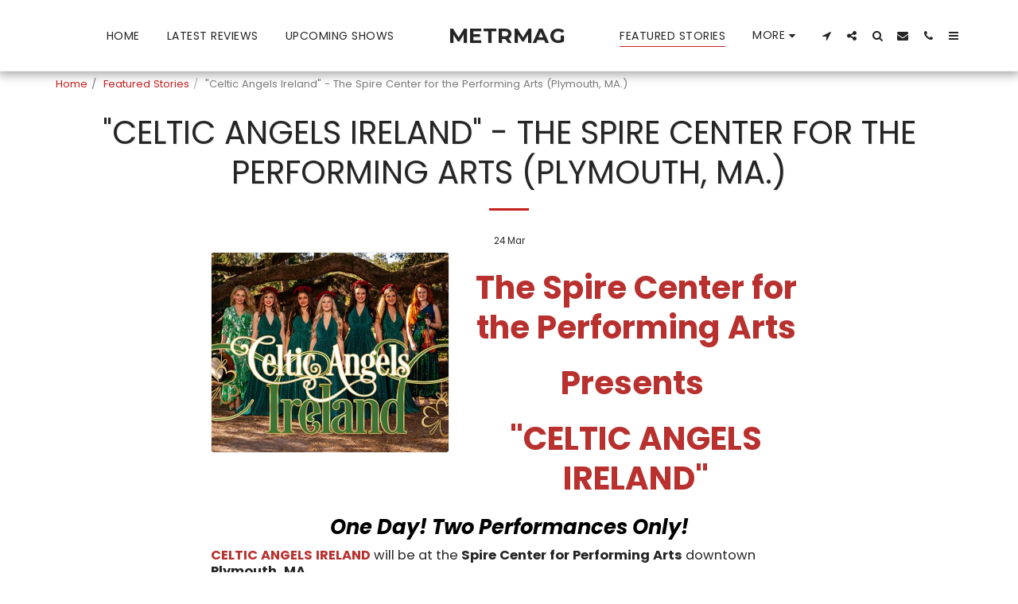

--- FILE ---
content_type: text/html; charset=utf-8
request_url: https://www.google.com/recaptcha/api2/aframe
body_size: 269
content:
<!DOCTYPE HTML><html><head><meta http-equiv="content-type" content="text/html; charset=UTF-8"></head><body><script nonce="jSH3jCxfWSkArnUZBppY_g">/** Anti-fraud and anti-abuse applications only. See google.com/recaptcha */ try{var clients={'sodar':'https://pagead2.googlesyndication.com/pagead/sodar?'};window.addEventListener("message",function(a){try{if(a.source===window.parent){var b=JSON.parse(a.data);var c=clients[b['id']];if(c){var d=document.createElement('img');d.src=c+b['params']+'&rc='+(localStorage.getItem("rc::a")?sessionStorage.getItem("rc::b"):"");window.document.body.appendChild(d);sessionStorage.setItem("rc::e",parseInt(sessionStorage.getItem("rc::e")||0)+1);localStorage.setItem("rc::h",'1768935679511');}}}catch(b){}});window.parent.postMessage("_grecaptcha_ready", "*");}catch(b){}</script></body></html>